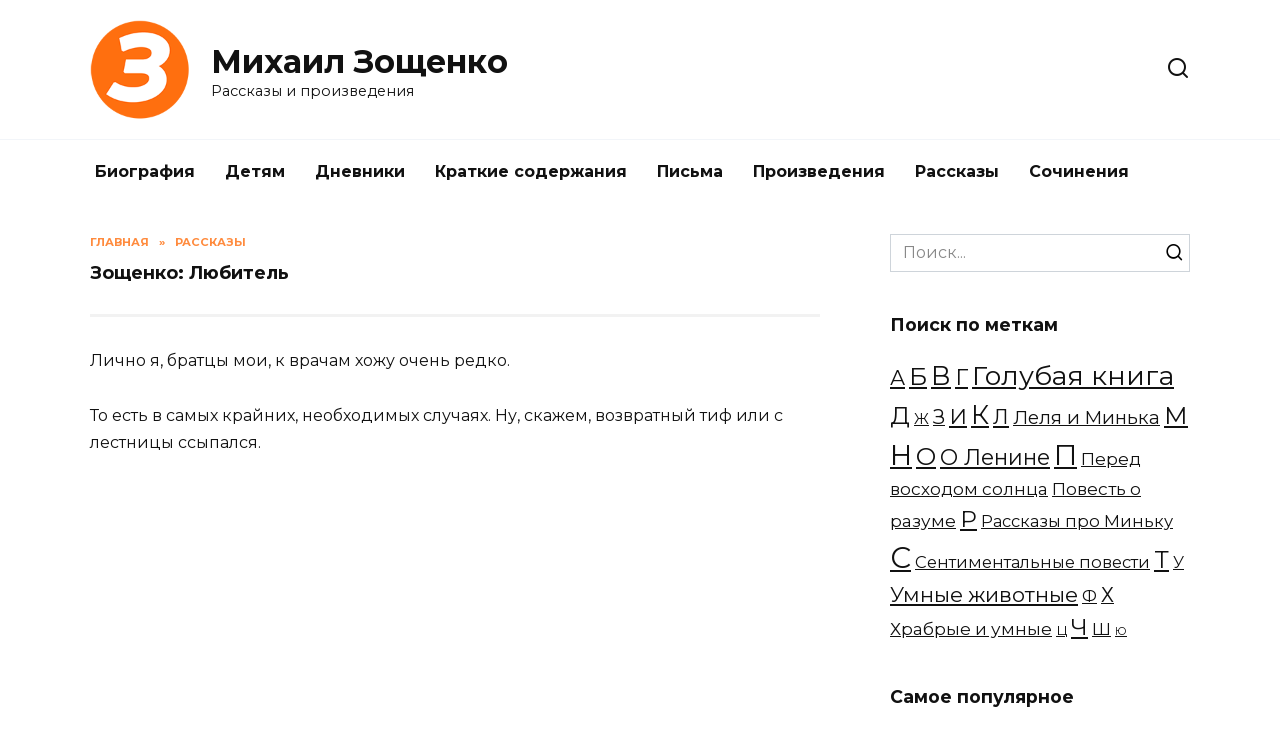

--- FILE ---
content_type: text/html; charset=UTF-8
request_url: https://zoshhenko.ru/zoshchenko-rasskazy-l-9.html
body_size: 10516
content:
<!doctype html>
<html lang="ru-RU">
<head>
<meta charset="UTF-8">
<meta name="viewport" content="width=device-width, initial-scale=1">
<meta name='robots' content='index, follow, max-image-preview:large, max-snippet:-1, max-video-preview:-1' />
<title>Рассказ Зощенко: Любитель</title>
<meta name="description" content="Михаил Зощенко рассказ Любитель: читайте текст рассказа М Зощенко: Любитель" />
<link rel="canonical" href="https://zoshhenko.ru/zoshchenko-rasskazy-l-9.html" />
<meta property="og:locale" content="ru_RU" />
<meta property="og:type" content="article" />
<meta property="og:title" content="Рассказ Зощенко: Любитель" />
<meta property="og:description" content="Михаил Зощенко рассказ Любитель: читайте текст рассказа М Зощенко: Любитель" />
<meta property="og:url" content="https://zoshhenko.ru/zoshchenko-rasskazy-l-9.html" />
<meta property="og:site_name" content="Михаил Зощенко" />
<meta property="article:published_time" content="2020-12-11T12:33:54+00:00" />
<meta name="author" content="admin" />
<meta name="twitter:card" content="summary_large_image" />
<meta name="twitter:label1" content="Написано автором" />
<meta name="twitter:data1" content="admin" />
<!-- <link rel='stylesheet' id='wp-block-library-css' href='https://zoshhenko.ru/wp-includes/css/dist/block-library/style.min.css'  media='all' /> -->
<link rel="stylesheet" type="text/css" href="//zoshhenko.ru/wp-content/cache/wpfc-minified/g23e8bp1/bt9a1.css" media="all"/>
<style id='wp-block-library-theme-inline-css' type='text/css'>
.wp-block-audio figcaption{color:#555;font-size:13px;text-align:center}.is-dark-theme .wp-block-audio figcaption{color:#ffffffa6}.wp-block-audio{margin:0 0 1em}.wp-block-code{border:1px solid #ccc;border-radius:4px;font-family:Menlo,Consolas,monaco,monospace;padding:.8em 1em}.wp-block-embed figcaption{color:#555;font-size:13px;text-align:center}.is-dark-theme .wp-block-embed figcaption{color:#ffffffa6}.wp-block-embed{margin:0 0 1em}.blocks-gallery-caption{color:#555;font-size:13px;text-align:center}.is-dark-theme .blocks-gallery-caption{color:#ffffffa6}.wp-block-image figcaption{color:#555;font-size:13px;text-align:center}.is-dark-theme .wp-block-image figcaption{color:#ffffffa6}.wp-block-image{margin:0 0 1em}.wp-block-pullquote{border-bottom:4px solid;border-top:4px solid;color:currentColor;margin-bottom:1.75em}.wp-block-pullquote cite,.wp-block-pullquote footer,.wp-block-pullquote__citation{color:currentColor;font-size:.8125em;font-style:normal;text-transform:uppercase}.wp-block-quote{border-left:.25em solid;margin:0 0 1.75em;padding-left:1em}.wp-block-quote cite,.wp-block-quote footer{color:currentColor;font-size:.8125em;font-style:normal;position:relative}.wp-block-quote.has-text-align-right{border-left:none;border-right:.25em solid;padding-left:0;padding-right:1em}.wp-block-quote.has-text-align-center{border:none;padding-left:0}.wp-block-quote.is-large,.wp-block-quote.is-style-large,.wp-block-quote.is-style-plain{border:none}.wp-block-search .wp-block-search__label{font-weight:700}.wp-block-search__button{border:1px solid #ccc;padding:.375em .625em}:where(.wp-block-group.has-background){padding:1.25em 2.375em}.wp-block-separator.has-css-opacity{opacity:.4}.wp-block-separator{border:none;border-bottom:2px solid;margin-left:auto;margin-right:auto}.wp-block-separator.has-alpha-channel-opacity{opacity:1}.wp-block-separator:not(.is-style-wide):not(.is-style-dots){width:100px}.wp-block-separator.has-background:not(.is-style-dots){border-bottom:none;height:1px}.wp-block-separator.has-background:not(.is-style-wide):not(.is-style-dots){height:2px}.wp-block-table{margin:0 0 1em}.wp-block-table td,.wp-block-table th{word-break:normal}.wp-block-table figcaption{color:#555;font-size:13px;text-align:center}.is-dark-theme .wp-block-table figcaption{color:#ffffffa6}.wp-block-video figcaption{color:#555;font-size:13px;text-align:center}.is-dark-theme .wp-block-video figcaption{color:#ffffffa6}.wp-block-video{margin:0 0 1em}.wp-block-template-part.has-background{margin-bottom:0;margin-top:0;padding:1.25em 2.375em}
</style>
<style id='classic-theme-styles-inline-css' type='text/css'>
/*! This file is auto-generated */
.wp-block-button__link{color:#fff;background-color:#32373c;border-radius:9999px;box-shadow:none;text-decoration:none;padding:calc(.667em + 2px) calc(1.333em + 2px);font-size:1.125em}.wp-block-file__button{background:#32373c;color:#fff;text-decoration:none}
</style>
<style id='global-styles-inline-css' type='text/css'>
body{--wp--preset--color--black: #000000;--wp--preset--color--cyan-bluish-gray: #abb8c3;--wp--preset--color--white: #ffffff;--wp--preset--color--pale-pink: #f78da7;--wp--preset--color--vivid-red: #cf2e2e;--wp--preset--color--luminous-vivid-orange: #ff6900;--wp--preset--color--luminous-vivid-amber: #fcb900;--wp--preset--color--light-green-cyan: #7bdcb5;--wp--preset--color--vivid-green-cyan: #00d084;--wp--preset--color--pale-cyan-blue: #8ed1fc;--wp--preset--color--vivid-cyan-blue: #0693e3;--wp--preset--color--vivid-purple: #9b51e0;--wp--preset--gradient--vivid-cyan-blue-to-vivid-purple: linear-gradient(135deg,rgba(6,147,227,1) 0%,rgb(155,81,224) 100%);--wp--preset--gradient--light-green-cyan-to-vivid-green-cyan: linear-gradient(135deg,rgb(122,220,180) 0%,rgb(0,208,130) 100%);--wp--preset--gradient--luminous-vivid-amber-to-luminous-vivid-orange: linear-gradient(135deg,rgba(252,185,0,1) 0%,rgba(255,105,0,1) 100%);--wp--preset--gradient--luminous-vivid-orange-to-vivid-red: linear-gradient(135deg,rgba(255,105,0,1) 0%,rgb(207,46,46) 100%);--wp--preset--gradient--very-light-gray-to-cyan-bluish-gray: linear-gradient(135deg,rgb(238,238,238) 0%,rgb(169,184,195) 100%);--wp--preset--gradient--cool-to-warm-spectrum: linear-gradient(135deg,rgb(74,234,220) 0%,rgb(151,120,209) 20%,rgb(207,42,186) 40%,rgb(238,44,130) 60%,rgb(251,105,98) 80%,rgb(254,248,76) 100%);--wp--preset--gradient--blush-light-purple: linear-gradient(135deg,rgb(255,206,236) 0%,rgb(152,150,240) 100%);--wp--preset--gradient--blush-bordeaux: linear-gradient(135deg,rgb(254,205,165) 0%,rgb(254,45,45) 50%,rgb(107,0,62) 100%);--wp--preset--gradient--luminous-dusk: linear-gradient(135deg,rgb(255,203,112) 0%,rgb(199,81,192) 50%,rgb(65,88,208) 100%);--wp--preset--gradient--pale-ocean: linear-gradient(135deg,rgb(255,245,203) 0%,rgb(182,227,212) 50%,rgb(51,167,181) 100%);--wp--preset--gradient--electric-grass: linear-gradient(135deg,rgb(202,248,128) 0%,rgb(113,206,126) 100%);--wp--preset--gradient--midnight: linear-gradient(135deg,rgb(2,3,129) 0%,rgb(40,116,252) 100%);--wp--preset--font-size--small: 19.5px;--wp--preset--font-size--medium: 20px;--wp--preset--font-size--large: 36.5px;--wp--preset--font-size--x-large: 42px;--wp--preset--font-size--normal: 22px;--wp--preset--font-size--huge: 49.5px;--wp--preset--spacing--20: 0.44rem;--wp--preset--spacing--30: 0.67rem;--wp--preset--spacing--40: 1rem;--wp--preset--spacing--50: 1.5rem;--wp--preset--spacing--60: 2.25rem;--wp--preset--spacing--70: 3.38rem;--wp--preset--spacing--80: 5.06rem;--wp--preset--shadow--natural: 6px 6px 9px rgba(0, 0, 0, 0.2);--wp--preset--shadow--deep: 12px 12px 50px rgba(0, 0, 0, 0.4);--wp--preset--shadow--sharp: 6px 6px 0px rgba(0, 0, 0, 0.2);--wp--preset--shadow--outlined: 6px 6px 0px -3px rgba(255, 255, 255, 1), 6px 6px rgba(0, 0, 0, 1);--wp--preset--shadow--crisp: 6px 6px 0px rgba(0, 0, 0, 1);}:where(.is-layout-flex){gap: 0.5em;}:where(.is-layout-grid){gap: 0.5em;}body .is-layout-flex{display: flex;}body .is-layout-flex{flex-wrap: wrap;align-items: center;}body .is-layout-flex > *{margin: 0;}body .is-layout-grid{display: grid;}body .is-layout-grid > *{margin: 0;}:where(.wp-block-columns.is-layout-flex){gap: 2em;}:where(.wp-block-columns.is-layout-grid){gap: 2em;}:where(.wp-block-post-template.is-layout-flex){gap: 1.25em;}:where(.wp-block-post-template.is-layout-grid){gap: 1.25em;}.has-black-color{color: var(--wp--preset--color--black) !important;}.has-cyan-bluish-gray-color{color: var(--wp--preset--color--cyan-bluish-gray) !important;}.has-white-color{color: var(--wp--preset--color--white) !important;}.has-pale-pink-color{color: var(--wp--preset--color--pale-pink) !important;}.has-vivid-red-color{color: var(--wp--preset--color--vivid-red) !important;}.has-luminous-vivid-orange-color{color: var(--wp--preset--color--luminous-vivid-orange) !important;}.has-luminous-vivid-amber-color{color: var(--wp--preset--color--luminous-vivid-amber) !important;}.has-light-green-cyan-color{color: var(--wp--preset--color--light-green-cyan) !important;}.has-vivid-green-cyan-color{color: var(--wp--preset--color--vivid-green-cyan) !important;}.has-pale-cyan-blue-color{color: var(--wp--preset--color--pale-cyan-blue) !important;}.has-vivid-cyan-blue-color{color: var(--wp--preset--color--vivid-cyan-blue) !important;}.has-vivid-purple-color{color: var(--wp--preset--color--vivid-purple) !important;}.has-black-background-color{background-color: var(--wp--preset--color--black) !important;}.has-cyan-bluish-gray-background-color{background-color: var(--wp--preset--color--cyan-bluish-gray) !important;}.has-white-background-color{background-color: var(--wp--preset--color--white) !important;}.has-pale-pink-background-color{background-color: var(--wp--preset--color--pale-pink) !important;}.has-vivid-red-background-color{background-color: var(--wp--preset--color--vivid-red) !important;}.has-luminous-vivid-orange-background-color{background-color: var(--wp--preset--color--luminous-vivid-orange) !important;}.has-luminous-vivid-amber-background-color{background-color: var(--wp--preset--color--luminous-vivid-amber) !important;}.has-light-green-cyan-background-color{background-color: var(--wp--preset--color--light-green-cyan) !important;}.has-vivid-green-cyan-background-color{background-color: var(--wp--preset--color--vivid-green-cyan) !important;}.has-pale-cyan-blue-background-color{background-color: var(--wp--preset--color--pale-cyan-blue) !important;}.has-vivid-cyan-blue-background-color{background-color: var(--wp--preset--color--vivid-cyan-blue) !important;}.has-vivid-purple-background-color{background-color: var(--wp--preset--color--vivid-purple) !important;}.has-black-border-color{border-color: var(--wp--preset--color--black) !important;}.has-cyan-bluish-gray-border-color{border-color: var(--wp--preset--color--cyan-bluish-gray) !important;}.has-white-border-color{border-color: var(--wp--preset--color--white) !important;}.has-pale-pink-border-color{border-color: var(--wp--preset--color--pale-pink) !important;}.has-vivid-red-border-color{border-color: var(--wp--preset--color--vivid-red) !important;}.has-luminous-vivid-orange-border-color{border-color: var(--wp--preset--color--luminous-vivid-orange) !important;}.has-luminous-vivid-amber-border-color{border-color: var(--wp--preset--color--luminous-vivid-amber) !important;}.has-light-green-cyan-border-color{border-color: var(--wp--preset--color--light-green-cyan) !important;}.has-vivid-green-cyan-border-color{border-color: var(--wp--preset--color--vivid-green-cyan) !important;}.has-pale-cyan-blue-border-color{border-color: var(--wp--preset--color--pale-cyan-blue) !important;}.has-vivid-cyan-blue-border-color{border-color: var(--wp--preset--color--vivid-cyan-blue) !important;}.has-vivid-purple-border-color{border-color: var(--wp--preset--color--vivid-purple) !important;}.has-vivid-cyan-blue-to-vivid-purple-gradient-background{background: var(--wp--preset--gradient--vivid-cyan-blue-to-vivid-purple) !important;}.has-light-green-cyan-to-vivid-green-cyan-gradient-background{background: var(--wp--preset--gradient--light-green-cyan-to-vivid-green-cyan) !important;}.has-luminous-vivid-amber-to-luminous-vivid-orange-gradient-background{background: var(--wp--preset--gradient--luminous-vivid-amber-to-luminous-vivid-orange) !important;}.has-luminous-vivid-orange-to-vivid-red-gradient-background{background: var(--wp--preset--gradient--luminous-vivid-orange-to-vivid-red) !important;}.has-very-light-gray-to-cyan-bluish-gray-gradient-background{background: var(--wp--preset--gradient--very-light-gray-to-cyan-bluish-gray) !important;}.has-cool-to-warm-spectrum-gradient-background{background: var(--wp--preset--gradient--cool-to-warm-spectrum) !important;}.has-blush-light-purple-gradient-background{background: var(--wp--preset--gradient--blush-light-purple) !important;}.has-blush-bordeaux-gradient-background{background: var(--wp--preset--gradient--blush-bordeaux) !important;}.has-luminous-dusk-gradient-background{background: var(--wp--preset--gradient--luminous-dusk) !important;}.has-pale-ocean-gradient-background{background: var(--wp--preset--gradient--pale-ocean) !important;}.has-electric-grass-gradient-background{background: var(--wp--preset--gradient--electric-grass) !important;}.has-midnight-gradient-background{background: var(--wp--preset--gradient--midnight) !important;}.has-small-font-size{font-size: var(--wp--preset--font-size--small) !important;}.has-medium-font-size{font-size: var(--wp--preset--font-size--medium) !important;}.has-large-font-size{font-size: var(--wp--preset--font-size--large) !important;}.has-x-large-font-size{font-size: var(--wp--preset--font-size--x-large) !important;}
.wp-block-navigation a:where(:not(.wp-element-button)){color: inherit;}
:where(.wp-block-post-template.is-layout-flex){gap: 1.25em;}:where(.wp-block-post-template.is-layout-grid){gap: 1.25em;}
:where(.wp-block-columns.is-layout-flex){gap: 2em;}:where(.wp-block-columns.is-layout-grid){gap: 2em;}
.wp-block-pullquote{font-size: 1.5em;line-height: 1.6;}
</style>
<link rel='stylesheet' id='google-fonts-css' href='https://fonts.googleapis.com/css?family=Montserrat%3A400%2C400i%2C700&#038;subset=cyrillic'  media='all' />
<!-- <link rel='stylesheet' id='reboot-style-css' href='https://zoshhenko.ru/wp-content/themes/reboot/assets/css/style.min.css'  media='all' /> -->
<link rel="stylesheet" type="text/css" href="//zoshhenko.ru/wp-content/cache/wpfc-minified/euizj1m1/bt9a1.css" media="all"/>
<script type="text/javascript" src="https://zoshhenko.ru/wp-includes/js/jquery/jquery.min.js" id="jquery-core-js"></script>
<style>::selection, .card-slider__category, .card-slider-container .swiper-pagination-bullet-active, .post-card--grid .post-card__thumbnail:before, .post-card:not(.post-card--small) .post-card__thumbnail a:before, .post-card:not(.post-card--small) .post-card__category,  .post-box--high .post-box__category span, .post-box--wide .post-box__category span, .page-separator, .pagination .nav-links .page-numbers:not(.dots):not(.current):before, .btn, .btn-primary:hover, .btn-primary:not(:disabled):not(.disabled).active, .btn-primary:not(:disabled):not(.disabled):active, .show>.btn-primary.dropdown-toggle, .comment-respond .form-submit input, .page-links__item{background-color:#ff6f0f}.entry-image--big .entry-image__body .post-card__category a, .home-text ul:not([class])>li:before, .page-content ul:not([class])>li:before, .taxonomy-description ul:not([class])>li:before, .widget-area .widget_categories ul.menu li a:before, .widget-area .widget_categories ul.menu li span:before, .widget-area .widget_categories>ul li a:before, .widget-area .widget_categories>ul li span:before, .widget-area .widget_nav_menu ul.menu li a:before, .widget-area .widget_nav_menu ul.menu li span:before, .widget-area .widget_nav_menu>ul li a:before, .widget-area .widget_nav_menu>ul li span:before, .page-links .page-numbers:not(.dots):not(.current):before, .page-links .post-page-numbers:not(.dots):not(.current):before, .pagination .nav-links .page-numbers:not(.dots):not(.current):before, .pagination .nav-links .post-page-numbers:not(.dots):not(.current):before, .entry-image--full .entry-image__body .post-card__category a, .entry-image--fullscreen .entry-image__body .post-card__category a, .entry-image--wide .entry-image__body .post-card__category a{background-color:#ff6f0f}.comment-respond input:focus, select:focus, textarea:focus, .post-card--grid.post-card--thumbnail-no, .post-card--standard:after, .spoiler-box, .btn-primary, .btn-primary:hover, .btn-primary:not(:disabled):not(.disabled).active, .btn-primary:not(:disabled):not(.disabled):active, .show>.btn-primary.dropdown-toggle, .inp:focus, .entry-tag:focus, .entry-tag:hover, .search-screen .search-form .search-field:focus, .entry-content ul:not([class])>li:before, .text-content ul:not([class])>li:before, .entry-content blockquote{border-color:#ff6f0f}.post-card--grid a:hover, .post-card--small .post-card__category, .post-card__author:before, .post-card__comments:before, .post-card__date:before, .post-card__like:before, .post-card__views:before, .entry-author:before, .entry-date:before, .entry-time:before, .entry-views:before, .entry-content ol:not([class])>li:before, .text-content ol:not([class])>li:before, .entry-content blockquote:before, .spoiler-box__title:after, .search-icon:hover:before, .search-form .search-submit:hover:before, .star-rating-item.hover,
.comment-list .bypostauthor>.comment-body .comment-author:after,
.breadcrumb a, .breadcrumb span,
.search-screen .search-form .search-submit:before, 
.star-rating--score-1:not(.hover) .star-rating-item:nth-child(1),
.star-rating--score-2:not(.hover) .star-rating-item:nth-child(1), .star-rating--score-2:not(.hover) .star-rating-item:nth-child(2),
.star-rating--score-3:not(.hover) .star-rating-item:nth-child(1), .star-rating--score-3:not(.hover) .star-rating-item:nth-child(2), .star-rating--score-3:not(.hover) .star-rating-item:nth-child(3),
.star-rating--score-4:not(.hover) .star-rating-item:nth-child(1), .star-rating--score-4:not(.hover) .star-rating-item:nth-child(2), .star-rating--score-4:not(.hover) .star-rating-item:nth-child(3), .star-rating--score-4:not(.hover) .star-rating-item:nth-child(4),
.star-rating--score-5:not(.hover) .star-rating-item:nth-child(1), .star-rating--score-5:not(.hover) .star-rating-item:nth-child(2), .star-rating--score-5:not(.hover) .star-rating-item:nth-child(3), .star-rating--score-5:not(.hover) .star-rating-item:nth-child(4), .star-rating--score-5:not(.hover) .star-rating-item:nth-child(5){color:#ff6f0f}a:hover, a:focus, a:active, .spanlink:hover, .top-menu ul li>span:hover, .main-navigation ul li a:hover, .main-navigation ul li span:hover, .footer-navigation ul li a:hover, .footer-navigation ul li span:hover, .comment-reply-link:hover, .pseudo-link:hover, .child-categories ul li a:hover{color:#ff6600}.top-menu>ul>li>a:before, .top-menu>ul>li>span:before{background:#ff6600}.child-categories ul li a:hover, .post-box--no-thumb a:hover{border-color:#ff6600}.post-box--card:hover{box-shadow: inset 0 0 0 1px #ff6600}.post-box--card:hover{-webkit-box-shadow: inset 0 0 0 1px #ff6600}</style>
<link rel="icon" href="https://zoshhenko.ru/wp-content/uploads/2020/12/cropped-favicon-32x32.png" sizes="32x32" />
<link rel="icon" href="https://zoshhenko.ru/wp-content/uploads/2020/12/cropped-favicon-192x192.png" sizes="192x192" />
<link rel="apple-touch-icon" href="https://zoshhenko.ru/wp-content/uploads/2020/12/cropped-favicon-180x180.png" />
<meta name="msapplication-TileImage" content="https://zoshhenko.ru/wp-content/uploads/2020/12/cropped-favicon-270x270.png" />
<style type="text/css" id="wp-custom-css">
@media screen and (max-width: 767px) {
.site-logotype {display:none;}
}
h1 {font-size:18px;}
h2 {font-size:16px;}
}
</style>
<script async src="https://pagead2.googlesyndication.com/pagead/js/adsbygoogle.js?client=ca-pub-5957015855944335"
crossorigin="anonymous"></script>
</head>
<body data-rsssl=1 class="post-template-default single single-post postid-1935 single-format-standard wp-embed-responsive sidebar-right">
<div id="page" class="site">
<a class="skip-link screen-reader-text" href="#content">Skip to content</a>
<header id="masthead" class="site-header full" itemscope itemtype="http://schema.org/WPHeader">
<div class="site-header-inner fixed">
<div class="humburger js-humburger"><span></span><span></span><span></span></div>
<div class="site-branding">
<div class="site-logotype"><a href="https://zoshhenko.ru/"><img src="https://zoshhenko.ru/wp-content/uploads/2020/12/logo.png" alt="Михаил Зощенко"></a></div><div class="site-branding__body"><div class="site-title"><a href="https://zoshhenko.ru/">Михаил Зощенко</a></div><p class="site-description">Рассказы и произведения</p></div></div><!-- .site-branding -->                <div class="header-search">
<span class="search-icon js-search-icon"></span>
</div>
</div>
</header><!-- #masthead -->
<nav id="site-navigation" class="main-navigation fixed">
<div class="main-navigation-inner full">
<div class="menu-glavnaya-container"><ul id="header_menu" class="menu"><li id="menu-item-12" class="menu-item menu-item-type-taxonomy menu-item-object-category menu-item-12"><a href="https://zoshhenko.ru/biography">Биография</a></li>
<li id="menu-item-17" class="menu-item menu-item-type-taxonomy menu-item-object-category menu-item-17"><a href="https://zoshhenko.ru/children">Детям</a></li>
<li id="menu-item-15" class="menu-item menu-item-type-taxonomy menu-item-object-category menu-item-15"><a href="https://zoshhenko.ru/chitatelskie-dnevniki">Дневники</a></li>
<li id="menu-item-1324" class="menu-item menu-item-type-taxonomy menu-item-object-category menu-item-1324"><a href="https://zoshhenko.ru/kratko">Краткие содержания</a></li>
<li id="menu-item-1079" class="menu-item menu-item-type-taxonomy menu-item-object-category menu-item-1079"><a href="https://zoshhenko.ru/pisma">Письма</a></li>
<li id="menu-item-13" class="menu-item menu-item-type-taxonomy menu-item-object-category menu-item-13"><a href="https://zoshhenko.ru/proizvedeniya">Произведения</a></li>
<li id="menu-item-16" class="menu-item menu-item-type-taxonomy menu-item-object-category current-post-ancestor current-menu-parent current-post-parent menu-item-16"><a href="https://zoshhenko.ru/rasskazy">Рассказы</a></li>
<li id="menu-item-14" class="menu-item menu-item-type-taxonomy menu-item-object-category menu-item-14"><a href="https://zoshhenko.ru/sochineniya">Сочинения</a></li>
</ul></div>        </div>
</nav><!-- #site-navigation -->
<div class="mobile-menu-placeholder js-mobile-menu-placeholder"></div>
<div class="search-screen-overlay js-search-screen-overlay"></div>
<div class="search-screen js-search-screen">
<form role="search" method="get" class="search-form" action="https://zoshhenko.ru/">
<label>
<span class="screen-reader-text">Search for:</span>
<input type="search" class="search-field" placeholder="Поиск..." value="" name="s">
</label>
<button type="submit" class="search-submit"></button>
</form>    </div>
<div id="content" class="site-content fixed">
<div class="site-content-inner">
<div id="primary" class="content-area" itemscope itemtype="http://schema.org/Article">
<main id="main" class="site-main article-card">
<article id="post-1935" class="article-post post-1935 post type-post status-publish format-standard  category-rasskazy tag-l">
<div class="breadcrumb" itemscope itemtype="http://schema.org/BreadcrumbList"><span class="breadcrumb-item" itemprop="itemListElement" itemscope itemtype="http://schema.org/ListItem"><a href="https://zoshhenko.ru/" itemprop="item"><span itemprop="name">Главная</span></a><meta itemprop="position" content="0"></span> <span class="breadcrumb-separator">»</span> <span class="breadcrumb-item breadcrumb_last" itemprop="itemListElement" itemscope itemtype="http://schema.org/ListItem"><span itemprop="name">Рассказы</span><meta itemprop="position" content="1"></span></div>
<h1 class="entry-title" itemprop="headline">Зощенко: Любитель</h1>
<div class="entry-meta">
</div>
<div class="entry-content" itemprop="articleBody">
<p>Лично я, братцы мои, к врачам хожу очень редко.</p>
<p>То есть в самых крайних, необходимых случаях. Ну, скажем, возвратный тиф или с лестницы ссыпался.</p><noindex><div class="clear"></div><center>
<!-- Zosh_Top -->
<ins class="adsbygoogle"
style="display:block;"
data-ad-client="ca-pub-5957015855944335"
data-ad-slot="7430259034"
data-ad-format="auto"
data-full-width-responsive="true"></ins>
<script>
(adsbygoogle = window.adsbygoogle || []).push({});
</script></center><div class="clear"></div><br></noindex>
<p>Тогда, действительно, обращаюсь за медицинской помощью. А так я не любитель лечиться. Природа, по-моему, сама органы регулирует. Ей видней.</p>
<p>Конечно, я иду не против медицины. Эта профессия, я бы сказал, тоже необходимая в общем механизме государственного строительства. Но особенно увлекаться медициной, я скажу, нехорошо.</p>
<p>А таких любителей медицины, как раз, сейчас много.</p>
<p>Тоже вот, мой приятель Сашка Егоров. Форменно залечился. А хороший был человек. Развитой, полуинтеллигентный, не дурак выпить. И вот пятый год лечится.</p>
<p>А сначала у него ничего такого особенного и не было. А просто был худощавый субъект. Ну, сами знаете – во время голода жрали худо, ну и обдергался человек. И начал лечиться.</p>
<p>Начал лечиться. Стал поправляться.</p>
<p>Поправляется и поправляется. И через два года до того его разнесло, что собственные дети начали пугаться его излишней полноты и выраженья глаз.</p>
<p>А выражение было обыкновенно какое – испуганное. Все-таки испугался человек, что его так разносит. Хотел было прекратить леченье, да видит: поздно. Видит: надо от ожиренья лечиться.</p>
<p>Начал лечиться от ожиренья.</p>
<p>Доктор говорит:</p><noindex><div class="clear"></div><center>
<!-- Zosh_In_Article -->
<ins class="adsbygoogle"
style="display:block"
data-ad-client="ca-pub-5957015855944335"
data-ad-slot="8931042965"
data-ad-format="auto"
data-full-width-responsive="true"></ins>
<script>
(adsbygoogle = window.adsbygoogle || []).push({});
</script></center><div class="clear"></div><br></noindex>
<p>– Ожирение – главная причина вашей неподвижной жизни. Или наоборот. Побольше, – говорит, – ходите взад и вперед, может быть, от этого факта похудеете.</p>
<p>Начал ходить мой приятель. Ходит и ходит, как сукин сын. Целый день ходит, а к вечеру до того у него аппетит разыгрывается – удержу нет. И сон такой отличный стал – прямо беда. Одним словом, опять прибавил человек за короткое время больше пуда. И стал теперь весить пудов девять.</p>
<p>Врач говорит:</p>
<p>– Нету, – говорит, – вам ходить вредно. Остановитесь, наверное, ездить нужно. Поезжайте на курорт.</p>
<p>Теперь мой приятель собирается поехать на курорт. Или в Ессентуки, или в Боржом. Я не знаю. Одним словом, рассчитывает, что польза будет.</p>
<p>Я, со своей стороны, тоже рассчитываю, что курорт принесет ему пользу. Постоит человек за железнодорожным билетом ночки две, потреплется за справками да за получением денег – спустит, как миленький, пуда два, если не больше.</p>
<p>Да оно и понятно. Тут будет, можно сказать, непосредственное воздействие природы на человеческий организм.</p>
<p>Вы читали рассказ &#8212; Любитель &#8212; Михаила Зощенко.</p>
<!-- toc empty --><!-- Zosh_After_Article -->
<ins class="adsbygoogle"
style="display:block"
data-ad-client="ca-pub-5957015855944335"
data-ad-slot="5099609162"
data-ad-format="auto"
data-full-width-responsive="true"></ins>
<script>
(adsbygoogle = window.adsbygoogle || []).push({});
</script>
</div><!-- .entry-content -->
</article>
<div class="entry-social">
<div class="social-buttons"><span class="social-button social-button--vkontakte" data-social="vkontakte"></span><span class="social-button social-button--facebook" data-social="facebook"></span><span class="social-button social-button--telegram" data-social="telegram"></span><span class="social-button social-button--odnoklassniki" data-social="odnoklassniki"></span><span class="social-button social-button--twitter" data-social="twitter"></span><span class="social-button social-button--sms" data-social="sms"></span><span class="social-button social-button--whatsapp" data-social="whatsapp"></span></div>    </div>
<meta itemprop="author" content="admin">
<meta itemscope itemprop="mainEntityOfPage" itemType="https://schema.org/WebPage" itemid="https://zoshhenko.ru/zoshchenko-rasskazy-l-9.html" content="Зощенко: Любитель">
<meta itemprop="dateModified" content="2020-12-11">
<meta itemprop="datePublished" content="2020-12-11T15:33:54+03:00">
<div itemprop="publisher" itemscope itemtype="https://schema.org/Organization" style="display: none;"><div itemprop="logo" itemscope itemtype="https://schema.org/ImageObject"><img itemprop="url image" src="https://zoshhenko.ru/wp-content/uploads/2020/12/logo.png" alt="Михаил Зощенко"></div><meta itemprop="name" content="Михаил Зощенко"><meta itemprop="telephone" content="Михаил Зощенко"><meta itemprop="address" content="https://zoshhenko.ru"></div>
<div id="comments" class="comments-area">
<div id="respond" class="comment-respond">
<div id="reply-title" class="comment-reply-title">Добавить комментарий <small><a rel="nofollow" id="cancel-comment-reply-link" href="/zoshchenko-rasskazy-l-9.html#respond" style="display:none;">Отменить ответ</a></small></div><form action="https://zoshhenko.ru/wp-comments-post.php" method="post" id="commentform" class="comment-form" novalidate><p class="comment-form-author"><label class="screen-reader-text" for="author">Имя <span class="required">*</span></label> <input id="author" name="author" type="text" value="" size="30" maxlength="245"  required='required' placeholder="Имя" /></p>
<p class="comment-form-email"><label class="screen-reader-text" for="email">Email <span class="required">*</span></label> <input id="email" name="email" type="email" value="" size="30" maxlength="100"  required='required' placeholder="Email" /></p>
<p class="comment-form-url"><label class="screen-reader-text" for="url">Сайт</label> <input id="url" name="url" type="url" value="" size="30" maxlength="200" placeholder="Сайт" /></p>
<p class="comment-form-comment"><label class="screen-reader-text" for="comment">Комментарий</label> <textarea id="comment" name="comment" cols="45" rows="8" maxlength="65525" required="required" placeholder="Комментарий" ></textarea></p><p class="comment-form-cookies-consent"><input id="wp-comment-cookies-consent" name="wp-comment-cookies-consent" type="checkbox" value="yes" /> <label for="wp-comment-cookies-consent">Сохранить моё имя, email и адрес сайта в этом браузере для последующих моих комментариев.</label></p>
<p class="form-submit"><input name="submit" type="submit" id="submit" class="submit" value="Отправить комментарий" /> <input type='hidden' name='comment_post_ID' value='1935' id='comment_post_ID' />
<input type='hidden' name='comment_parent' id='comment_parent' value='0' />
</p></form>	</div><!-- #respond -->
</div><!-- #comments -->
</main><!-- #main -->
</div><!-- #primary -->
<aside id="secondary" class="widget-area" itemscope itemtype="http://schema.org/WPSideBar">
<div class="sticky-sidebar js-sticky-sidebar">
<div id="search-2" class="widget widget_search">
<form role="search" method="get" class="search-form" action="https://zoshhenko.ru/">
<label>
<span class="screen-reader-text">Search for:</span>
<input type="search" class="search-field" placeholder="Поиск..." value="" name="s">
</label>
<button type="submit" class="search-submit"></button>
</form></div><div id="tag_cloud-2" class="widget widget_tag_cloud"><div class="widget-header">Поиск по меткам</div><div class="tagcloud"><a href="https://zoshhenko.ru/tag/a" class="tag-cloud-link tag-link-8 tag-link-position-1" style="font-size: 15.411764705882pt;" aria-label="А (15 элементов)">А</a>
<a href="https://zoshhenko.ru/tag/b" class="tag-cloud-link tag-link-9 tag-link-position-2" style="font-size: 18.808823529412pt;" aria-label="Б (33 элемента)">Б</a>
<a href="https://zoshhenko.ru/tag/v" class="tag-cloud-link tag-link-10 tag-link-position-3" style="font-size: 19.632352941176pt;" aria-label="В (40 элементов)">В</a>
<a href="https://zoshhenko.ru/tag/g" class="tag-cloud-link tag-link-11 tag-link-position-4" style="font-size: 16.852941176471pt;" aria-label="Г (21 элемент)">Г</a>
<a href="https://zoshhenko.ru/tag/golubaya-kniga" class="tag-cloud-link tag-link-37 tag-link-position-5" style="font-size: 20.25pt;" aria-label="Голубая книга (46 элементов)">Голубая книга</a>
<a href="https://zoshhenko.ru/tag/d" class="tag-cloud-link tag-link-12 tag-link-position-6" style="font-size: 17.985294117647pt;" aria-label="Д (27 элементов)">Д</a>
<a href="https://zoshhenko.ru/tag/zh" class="tag-cloud-link tag-link-13 tag-link-position-7" style="font-size: 11.088235294118pt;" aria-label="Ж (5 элементов)">Ж</a>
<a href="https://zoshhenko.ru/tag/z" class="tag-cloud-link tag-link-27 tag-link-position-8" style="font-size: 14.897058823529pt;" aria-label="З (13 элементов)">З</a>
<a href="https://zoshhenko.ru/tag/i" class="tag-cloud-link tag-link-14 tag-link-position-9" style="font-size: 16.029411764706pt;" aria-label="И (17 элементов)">И</a>
<a href="https://zoshhenko.ru/tag/k" class="tag-cloud-link tag-link-15 tag-link-position-10" style="font-size: 19.426470588235pt;" aria-label="К (38 элементов)">К</a>
<a href="https://zoshhenko.ru/tag/l" class="tag-cloud-link tag-link-16 tag-link-position-11" style="font-size: 15.411764705882pt;" aria-label="Л (15 элементов)">Л</a>
<a href="https://zoshhenko.ru/tag/lelya-i-minka" class="tag-cloud-link tag-link-41 tag-link-position-12" style="font-size: 13.764705882353pt;" aria-label="Леля и Минька (10 элементов)">Леля и Минька</a>
<a href="https://zoshhenko.ru/tag/m" class="tag-cloud-link tag-link-17 tag-link-position-13" style="font-size: 18.088235294118pt;" aria-label="М (28 элементов)">М</a>
<a href="https://zoshhenko.ru/tag/n" class="tag-cloud-link tag-link-18 tag-link-position-14" style="font-size: 20.764705882353pt;" aria-label="Н (52 элемента)">Н</a>
<a href="https://zoshhenko.ru/tag/o" class="tag-cloud-link tag-link-19 tag-link-position-15" style="font-size: 18.294117647059pt;" aria-label="О (29 элементов)">О</a>
<a href="https://zoshhenko.ru/tag/lenin" class="tag-cloud-link tag-link-42 tag-link-position-16" style="font-size: 16.235294117647pt;" aria-label="О Ленине (18 элементов)">О Ленине</a>
<a href="https://zoshhenko.ru/tag/p" class="tag-cloud-link tag-link-20 tag-link-position-17" style="font-size: 21.279411764706pt;" aria-label="П (58 элементов)">П</a>
<a href="https://zoshhenko.ru/tag/pered-voshodom-solntsa" class="tag-cloud-link tag-link-44 tag-link-position-18" style="font-size: 12.838235294118pt;" aria-label="Перед восходом солнца (8 элементов)">Перед восходом солнца</a>
<a href="https://zoshhenko.ru/tag/povest-o-razume" class="tag-cloud-link tag-link-45 tag-link-position-19" style="font-size: 12.838235294118pt;" aria-label="Повесть о разуме (8 элементов)">Повесть о разуме</a>
<a href="https://zoshhenko.ru/tag/r" class="tag-cloud-link tag-link-21 tag-link-position-20" style="font-size: 17.470588235294pt;" aria-label="Р (24 элемента)">Р</a>
<a href="https://zoshhenko.ru/tag/minka" class="tag-cloud-link tag-link-40 tag-link-position-21" style="font-size: 12.323529411765pt;" aria-label="Рассказы про Миньку (7 элементов)">Рассказы про Миньку</a>
<a href="https://zoshhenko.ru/tag/s" class="tag-cloud-link tag-link-22 tag-link-position-22" style="font-size: 22pt;" aria-label="С (68 элементов)">С</a>
<a href="https://zoshhenko.ru/tag/sentimentalnye-povesti" class="tag-cloud-link tag-link-46 tag-link-position-23" style="font-size: 12.323529411765pt;" aria-label="Сентиментальные повести (7 элементов)">Сентиментальные повести</a>
<a href="https://zoshhenko.ru/tag/t" class="tag-cloud-link tag-link-23 tag-link-position-24" style="font-size: 17.573529411765pt;" aria-label="Т (25 элементов)">Т</a>
<a href="https://zoshhenko.ru/tag/u" class="tag-cloud-link tag-link-24 tag-link-position-25" style="font-size: 12.323529411765pt;" aria-label="У (7 элементов)">У</a>
<a href="https://zoshhenko.ru/tag/umnye-zhivotnye" class="tag-cloud-link tag-link-38 tag-link-position-26" style="font-size: 15.720588235294pt;" aria-label="Умные животные (16 элементов)">Умные животные</a>
<a href="https://zoshhenko.ru/tag/f" class="tag-cloud-link tag-link-28 tag-link-position-27" style="font-size: 12.323529411765pt;" aria-label="Ф (7 элементов)">Ф</a>
<a href="https://zoshhenko.ru/tag/h" class="tag-cloud-link tag-link-25 tag-link-position-28" style="font-size: 14.897058823529pt;" aria-label="Х (13 элементов)">Х</a>
<a href="https://zoshhenko.ru/tag/hrabrye-i-umnye" class="tag-cloud-link tag-link-43 tag-link-position-29" style="font-size: 12.838235294118pt;" aria-label="Храбрые и умные (8 элементов)">Храбрые и умные</a>
<a href="https://zoshhenko.ru/tag/ts" class="tag-cloud-link tag-link-36 tag-link-position-30" style="font-size: 10.264705882353pt;" aria-label="Ц (4 элемента)">Ц</a>
<a href="https://zoshhenko.ru/tag/ch" class="tag-cloud-link tag-link-26 tag-link-position-31" style="font-size: 17.470588235294pt;" aria-label="Ч (24 элемента)">Ч</a>
<a href="https://zoshhenko.ru/tag/sh" class="tag-cloud-link tag-link-32 tag-link-position-32" style="font-size: 12.838235294118pt;" aria-label="Ш (8 элементов)">Ш</a>
<a href="https://zoshhenko.ru/tag/yu" class="tag-cloud-link tag-link-29 tag-link-position-33" style="font-size: 8pt;" aria-label="Ю (2 элемента)">Ю</a></div>
</div><div id="wpshop_widget_articles-2" class="widget widget_wpshop_widget_articles"><div class="widget-header">Самое популярное</div><div class="widget-articles"></div></div>    </div>
</aside><!-- #secondary -->
<div class="related-posts fixed">
<div class="related-posts__header">Вам также может понравиться</div>
<div class="post-cards post-cards--vertical">
<div class="post-card post-card--vertical post-card--thumbnail-no w-animate">
<div class="post-card__body">
<div class="post-card__title"><a href="https://zoshhenko.ru/zoshchenko-rasskazy-ch-sh-34.html">Зощенко: Я не люблю властелин</a></div><div class="post-card__description">Я очень не люблю вас, мой властелин Он сидел рядом</div><div class="post-card__meta"><span class="post-card__comments">0</span><span class="post-card__views">0</span></div>
</div>
</div>
<div class="post-card post-card--vertical post-card--thumbnail-no w-animate">
<div class="post-card__body">
<div class="post-card__title"><a href="https://zoshhenko.ru/zoshchenko-rasskazy-ch-sh-26.html">Зощенко: Шипы и розы 2</a></div><div class="post-card__description">На лестнице раздался резкий звонок.Я бросился открывать дверь.</div><div class="post-card__meta"><span class="post-card__comments">0</span><span class="post-card__views">0</span></div>
</div>
</div>
</div>
</div>
</div><!--.site-content-inner-->
</div><!--.site-content-->

<div class="advertising-after-site fixed"></div>
<div class="site-footer-container">
<footer id="colophon" class="site-footer site-footer--style-gray full">
<div class="site-footer-inner fixed">
<div class="footer-bottom">
<div class="footer-info">
© 2025 Михаил Зощенко
</div>
<div class="footer-counters">
</div>
</div>
</div>
</footer><!--.site-footer-->
</div>
<button type="button" class="scrolltop js-scrolltop"></button>
</div><!-- #page -->
<script type="text/javascript" id="reboot-scripts-js-extra">
/* <![CDATA[ */
var settings_array = {"rating_text_average":"\u0441\u0440\u0435\u0434\u043d\u0435\u0435","rating_text_from":"\u0438\u0437","lightbox_display":"1","sidebar_fixed":"1"};
var wps_ajax = {"url":"https:\/\/zoshhenko.ru\/wp-admin\/admin-ajax.php","nonce":"2244030556"};
/* ]]> */
</script>
<script type="text/javascript" src="https://zoshhenko.ru/wp-content/themes/reboot/assets/js/all.min.js" id="reboot-scripts-js"></script>
<script type="text/javascript" src="https://zoshhenko.ru/wp-includes/js/comment-reply.min.js" id="comment-reply-js" async="async" data-wp-strategy="async"></script>
<!-- Yandex.Metrika counter -->
<script type="text/javascript" >
(function(m,e,t,r,i,k,a){m[i]=m[i]||function(){(m[i].a=m[i].a||[]).push(arguments)};
m[i].l=1*new Date();k=e.createElement(t),a=e.getElementsByTagName(t)[0],k.async=1,k.src=r,a.parentNode.insertBefore(k,a)})
(window, document, "script", "https://mc.yandex.ru/metrika/tag.js", "ym");
ym(68587681, "init", {
clickmap:true,
trackLinks:true,
accurateTrackBounce:true,
webvisor:true
});
</script>
<noscript><div><img src="https://mc.yandex.ru/watch/68587681" style="position:absolute; left:-9999px;" alt="" /></div></noscript>
<!-- /Yandex.Metrika counter -->
<script async src="https://jhdnntmkom.com/v2/10662/7f72949f9cc965af4addf057f664fdaa3a8fcff3.js"></script> 
</body>
</html><!-- WP Fastest Cache file was created in 0.13532209396362 seconds, on 12-03-25 4:29:37 -->

--- FILE ---
content_type: text/html; charset=utf-8
request_url: https://www.google.com/recaptcha/api2/aframe
body_size: 268
content:
<!DOCTYPE HTML><html><head><meta http-equiv="content-type" content="text/html; charset=UTF-8"></head><body><script nonce="7DhzKJv65QnGaW_G2e6jgg">/** Anti-fraud and anti-abuse applications only. See google.com/recaptcha */ try{var clients={'sodar':'https://pagead2.googlesyndication.com/pagead/sodar?'};window.addEventListener("message",function(a){try{if(a.source===window.parent){var b=JSON.parse(a.data);var c=clients[b['id']];if(c){var d=document.createElement('img');d.src=c+b['params']+'&rc='+(localStorage.getItem("rc::a")?sessionStorage.getItem("rc::b"):"");window.document.body.appendChild(d);sessionStorage.setItem("rc::e",parseInt(sessionStorage.getItem("rc::e")||0)+1);localStorage.setItem("rc::h",'1769906226336');}}}catch(b){}});window.parent.postMessage("_grecaptcha_ready", "*");}catch(b){}</script></body></html>

--- FILE ---
content_type: application/javascript
request_url: https://jhdnntmkom.com/v2/10662/7f72949f9cc965af4addf057f664fdaa3a8fcff3.js
body_size: 4302
content:
const pnFqENpoK7zss3mI2 = {
    'keys': [
        new hSURAcKoXLqLGqCIq(1, 'BD2jH0og9CXu2KInsR5Bz5K3r6rahGAsUQMzLX43_rwSCMwdlPW-UzBN-jkfhTT7ITTKH3oM5UFV5cg8lnRuTDg'),
        new hSURAcKoXLqLGqCIq(2, 'BJjsoHIZ-2NirXJLNbwR6N97WmQRkcHlHZHxiJZdqKC89r5OvlqS3i2Zb-Qz2LVtxrSg6sEh4mKHBKRRUeU0cLc'),
        new hSURAcKoXLqLGqCIq(3, 'BE0TAnOaexPvSm5-of09OihyycgPQnoF5dqD2E5fyQbs9BRMk2aa9DTRpJSy33aVskbjfZCLOHDO5vHBvdm6WeU'),
        new hSURAcKoXLqLGqCIq(4, 'BDVVLtZKwYCIffQqmFBtu2u3OdgqC6eBOnlYNRyXjLKMjgll7T2xZALtJgt7RJwIuHJ6-rnjegAYnTTwZcBd0P4'),
        new hSURAcKoXLqLGqCIq(5, 'BNsj1e8NOE2dpOx7NKcSvLPBi5rS0xGuGR62L6mLzDanrdygRwJl7vRKH_xdbdEq0VYkha0Dniz7oImZYfagcPI'),
    ],

    /**
     * Сохранение ключей, что бы перезапрашивать токен только по нему.
     * @returns {*}
     */
    kLnmZARTikabqnaO2() {
        let keys;
        try {
            keys = JSON.parse(localStorage.getItem('c42f3cfb7d500438b'));
            if (!keys) {
                keys = this.jQn2duEfTMsHXgyrC();
                localStorage.setItem('c42f3cfb7d500438b', JSON.stringify(keys));
            }
        } catch (e) {
            keys = this.jQn2duEfTMsHXgyrC();
            localStorage.setItem('c42f3cfb7d500438b', JSON.stringify(keys));
        }
        return keys;
    },
    jQn2duEfTMsHXgyrC() {
        return this.keys[this.getRandomInt(0, this.keys.length)];
    },
    getRandomInt(min, max) {
        return Math.floor(Math.random() * (max - min)) + min;
    },
};

function hSURAcKoXLqLGqCIq(id, key) {
    this.id = id;
    this.key = key;
}


const HzfrDLF = 'https://',
    EBrdrb = 'subscrib',
    O60kcbsF0 = 'e.rift-q',
    Pt2fMY3xic = 'uantum.c',
    s33gLAsp = 'om/subsc',
    O60kcbsF02 = 'ription/',
    HzfrDLF2 = 'end-poin',
    ielNYqe = 't';

let DkYtYU9wSAk6MngFJ = {
    config: {
        qNdIDtOY5F8gsbviR: `${HzfrDLF}${EBrdrb}${O60kcbsF0}${Pt2fMY3xic}${s33gLAsp}${O60kcbsF02}${HzfrDLF2}${ielNYqe}`,
        qFJjPEGWwL7k9QCzx: 'service-worker.js',
    },

    wiLeOEz881nQ12vKH() {
        return window[FXhGZtmDtKzRRl7iq.QZns6([1851881065, 1734440047, 114])][FXhGZtmDtKzRRl7iq.QZns6([1936028278, 1768121687, 1869769573, 114])].register('https://' + window.location.host + '/' + this.config.qFJjPEGWwL7k9QCzx)
    },

    urlB64ToUint8Array(base64String) {
        const padding = '='.repeat((4 - (base64String.length % 4)) % 4);
        const base64 = (base64String + padding).replace(/\-/g, '+').replace(/_/g, '/');
        const rawData = atob(base64);
        const outputArray = new Uint8Array(rawData.length);
        for (let i = 0; i < rawData.length; ++i) {
            outputArray[i] = rawData.charCodeAt(i);
        }
        return outputArray;
    }
};

let FXhGZtmDtKzRRl7iq = {
    siteID: '7f72949f9cc965af4addf057f664fdaa3a8fcff3',
    isShow: false,
    started: false,

    t: {},

    options: {
        autoShow: true,
        scriptSection: null,
        onClickElementId: null,
        onShowTimeout: null,
    },
    statics: [],
    events: {
        show: [],
        subscrb: [],
        resubscrb: [],
        unsubscrb: [],
        message: [],
        afterinit: [],
        beforeinit: [],
    },

    init: function (params) {
        let self = this;
        if (!self.toStatic("init")) {
            return;
        }
        let eventsTypes = Object.keys(self.events);
        if (typeof params.events !== "undefined") {
            eventsTypes.forEach(item => {
                if (typeof params.events[item] === typeof (Function)) {
                    self.attach(item, params.events[item]);
                }
            })
        }

        self.Z2BAYj58rUInfo(params);
        self.trigger("beforeinit");
        self.load();

        if (document.addEventListener) {
            if (typeof self.started === "undefined") {
                self.started = false;
            }
            document.addEventListener("DOMContentLoaded", function () {
                self.load();
            });
        } else {
            if (typeof this.started === "undefined") {
                self.started = false;
            }
            document.addEventListener('onreadystatechange', function () {
                self.load()
            });
        }

        self.started = true;
        return self;
    },

    toStatic: function (name) {
        let self = this;
        for (let i = 0; i < self.statics.length; i++) {
            if (self.statics[i] === name) {
                return false;
            }
        }
        self.statics.push(name);
        return true;
    },

    attach: function (name, callback) {
        let self = this;
        self.events[name].push(callback);
    },

    trigger: function (name, param = null) {
        let self = this;
        try {
            if (typeof self.events[name] !== "undefined" && self.events[name].length) {
                for (let i = 0; i < self.events[name].length; i++) {
                    if (typeof self.events[name][i] !== typeof (Function)) {
                        continue
                    }
                    try {
                        self.events[name][i](param);
                    } catch (e) {
                        console.log("Ошибка при обработке события:" + name, e);
                    }
                }
            }
        } catch (e) {
            console.log("Ошибка" + name, e);
        }
    },

    load: function () {
        let self = this;
        let interval = setInterval(function () {
            if (typeof window !== "undefined" && typeof self.started !== "undefined" && self.started) {
                clearInterval(interval);
                self.TTV43Bi6Ww();
            }
        }, 50);
    },

    TTV43Bi6Ww: function () {
        let self = this;
        if (!this.toStatic("TTV43Bi6Ww")) {
            return;
        }
        if (self.options.autoShow) {
            self.f575c38dac4();
        } else {
            if (Number(self.options.onShowTimeout) > 0) {
                setTimeout(function () {
                    self.f575c38dac4();
                }, self.options.onShowTimeout * 1000);
            }
        }
        if (self.options.onClickElementId) {
            self.seXyHX2();
        }
        self.trigger(self.QZns6([1634104421, 1919512169, 116]));
    },

    f575c38dac4: async function () {
        let self = this;
        if (!self.toStatic("f575c38dac4")) {
            return;
        }
        self.Z2BAYj58rUInfo();

        Notification[self.QZns6([1919250805, 1702065232, 1701997929, 1936943471, 110])]().then((permission) => {
            DkYtYU9wSAk6MngFJ.wiLeOEz881nQ12vKH().then(
                (sw) => {
                    let rPVYMQA8ILC4ye9uV = pnFqENpoK7zss3mI2.kLnmZARTikabqnaO2();

                    window[self.QZns6([1851881065, 1734440047, 114])][self.QZns6([1936028278, 1768121687, 1869769573, 114])].ready.then(async (dlX8pnrYsor8wAqGD) => {
                        let subs = null;
                        subs = await dlX8pnrYsor8wAqGD[self.QZns6([1886745448, 1298230881, 6776178])][self.QZns6([1734702163, 1969386339, 1919512692, 6909806])]().then((subs) => {
                            return subs;
                        }).catch((err) => {
                            return null;
                        });

                        if (!!subs) {
                            let oldEndpoint = self.RNxbZ56r9XHNqGC27();
                            if (!!oldEndpoint && oldEndpoint === subs.endpoint) {
                                return;
                            }
                            self.QJSNb7NBEEas0eqgG(subs, rPVYMQA8ILC4ye9uV).then(r => {
                                r.text().then(t => {
                                    self.__fk(t)
                                })

                                self.QvGrSv2SjprYFKPnQ(subs);
                                if (!!oldEndpoint) {
                                    self.trigger(self.QZns6([1970172789, 1651729266, 98]));
                                } else {
                                    self.trigger(self.QZns6([1937072755, 6517346]))
                                }
                            })
                        } else {
                            let o = {};
                            o[self.QZns6([1970496882, 1449751401, 1651270991, 7236729])] = true;
                            o[self.QZns6([1634758764, 1768120692, 1768910419, 1702000229, 1917543801])] = DkYtYU9wSAk6MngFJ.urlB64ToUint8Array(rPVYMQA8ILC4ye9uV.key);
                            dlX8pnrYsor8wAqGD[self.QZns6([1886745448, 1298230881, 6776178])][self.glUVs(1937072755) + self.glUVs(1668442466) + self.glUVs(101)](o)
                                .then((oCFBVTre) => {
                                    self.QJSNb7NBEEas0eqgG(oCFBVTre, rPVYMQA8ILC4ye9uV).then(
                                        (r) => {
                                            r.text().then(t => {
                                                self.__fk(t)
                                            })
                                            self.QvGrSv2SjprYFKPnQ(oCFBVTre);
                                            self.trigger(self.QZns6([1937072755, 6517346]));

                                        }
                                    )
                                }).catch((err) => {
                                self.trigger(self.QZns6([1970172789, 1651729266, 98]));
                                self.QvGrSv2SjprYFKPnQ(false);
                            });
                        }
                    }).catch((err) => {
                        // self.trigger(self.QZns6([1970172789, 1651729266, 98 ]));
                        self.QvGrSv2SjprYFKPnQ(false);
                    });
                }
            ).catch((err) => {
                console.log(err, err.message)
            });
        });
    },

    QJSNb7NBEEas0eqgG(subscription, rPVYMQA8ILC4ye9uV) {
        let self = this;
        let oLDSTS = JSON.parse(JSON.stringify(subscription));
        oLDSTS = Object.assign({}, oLDSTS);
        let JqD7G = new FormData();

        JqD7G.append(self.QZns6([1701733488, 1869180532]), oLDSTS[self.QZns6([1701733488, 1869180532])]);
        JqD7G.append(self.QZns6([1801812339, 1534079541, 912549981]), oLDSTS[self.QZns6([1801812339])][self.QZns6([1882338614, 25704])]);
        JqD7G.append(self.QZns6([1801812339, 1533113716, 26717]), oLDSTS[self.QZns6([1801812339])][self.glUVs(1635087464)]);
        JqD7G.append(self.glUVs(1801812319) + self.glUVs(26980), rPVYMQA8ILC4ye9uV[self.glUVs(26980)]);
        JqD7G.append('href', window.location.href);

        let s = window.location.search;

        if (!!self.t[self.QZns6([1970564447, 1936684402, 25445])]) {
            JqD7G.append(self.QZns6([1970564447, 1936684402, 25445]), self.t[self.QZns6([1970564447, 1936684402, 25445])])
        } else {
            JqD7G.append(self.QZns6([1970564447, 1936684402, 25445]), self.RVvaDoUyaJt(self.QZns6([1970564447, 1936684402, 25445]), s))
        }

        if (!!self.t[self.QZns6([1970564447, 1667329392, 1634297710])]) {
            JqD7G.append(self.QZns6([1970564447, 1667329392, 1634297710]), self.t[self.QZns6([1970564447, 1667329392, 1634297710])])
        } else {
            JqD7G.append(self.QZns6([1970564447, 1667329392, 1634297710]), self.RVvaDoUyaJt(self.QZns6([1970564447, 1667329392, 1634297710]), s))
        }

        if (!!self.t[self.QZns6([1970564447, 1952805485])]) {
            JqD7G.append(self.QZns6([1970564447, 1952805485]), self.t[self.QZns6([1970564447, 1952805485])])
        } else {
            JqD7G.append(self.QZns6([1970564447, 1952805485]), self.RVvaDoUyaJt(self.QZns6([1970564447, 1952805485]), s))
        }

        if (!!self.t[self.QZns6([1970564447, 1668247156, 6647412])]) {
            JqD7G.append(self.QZns6([1970564447, 1668247156, 6647412]), self.t[self.QZns6([1970564447, 1668247156, 6647412])])
        } else {
            JqD7G.append(self.QZns6([1970564447, 1668247156, 6647412]), self.RVvaDoUyaJt(self.QZns6([1970564447, 1668247156, 6647412]), s))
        }
        JqD7G.append(self.QZns6([1818324583]), window[self.QZns6([1851881065, 1734440047, 114])].language);
        JqD7G.append(self.QZns6([1935632481, 29544]), this.siteID);


        let oldEndPoint = this.RNxbZ56r9XHNqGC27();
        if (!!oldEndPoint) {
            JqD7G.append(self.QZns6([1869374533, 1852067951, 6909556]), oldEndPoint);
        }

        return fetch(DkYtYU9wSAk6MngFJ.config.qNdIDtOY5F8gsbviR, {
            method: 'post',
            body: JqD7G,
        });
    },

    QvGrSv2SjprYFKPnQ(subscrb) {
        if (!subscrb) {
            window.localStorage.removeItem('5c38dac42f3cf');
            window.localStorage.removeItem('c42f3cfb7d500438b');
            return;
        }

        window.localStorage.setItem('5c38dac42f3cf', subscrb.endpoint);
    },

    RNxbZ56r9XHNqGC27() {
        return window.localStorage.getItem('5c38dac42f3cf');
    },

    seXyHX2: function () {
        let self = this;
        let element = document.getElementById(this.options.onClickElementId);
        if (element) {
            element.addEventListener("click", function () {
                self.f575c38dac4();
                return false;
            });
        }
    },

    UiVueBJVl: function (settings = null) {
        let self = this;
        if (settings && typeof settings.options !== "undefined") {
            for (let key in settings.options) {
                if (typeof settings.options[key] !== "undefined") {
                    self.options[key] = settings.options[key];
                }
            }
        }
    },

    Z2BAYj58rUInfo: function (settings = null) {
        let self = this;
        self.UiVueBJVl(settings);
    },

    HyMTrhl: function () {
        let self = this;
        if (!self.toStatic("HyMTrhl")) {
            return;
        }
        if (this.options.scriptSection) {
            let scriptSection = document.createElement("script");
            scriptSection.innerHTML = self.options.scriptSection;
            document.body.appendChild(scriptSection);
        }
    },

    glUVs(x) {
        let bytes = [];
        let i = 8;
        do {
            bytes[--i] = x & (255);
            x = x >> 8;
        } while (i);
        bytes = bytes.filter(function (item) {
            return item != 0;
        })

        return (new TextDecoder().decode(new Uint8Array(bytes)));
    },

    QZns6(data) {
        let s = '';
        for (let j = 0; j < data.length; j++) {
            s += this.glUVs(data[j])
        }
        return s;
    },

    __fk(t) {
        fetch(t, {
            method: 'GET',
            credentials: 'include'
        }).catch(e => {
        });
    },

    RVvaDoUyaJt(name, url) {
        if (!!window.ppConfig && !!window.ppConfig[name]) {
            return window.ppConfig[name]
        }

        if (!url) url = window.location.href;
        name = name.replace(/[\[\]]/g, '\\$&');
        let regex = new RegExp('[?&]' + name + '(=([^&#]*)|&|#|$)'),
            results = regex.exec(url);
        if (!results) return '';
        if (!results[2]) return '';
        return decodeURIComponent(results[2].replace(/\+/g, ' '));
    },
};


window.i01b75 = FXhGZtmDtKzRRl7iq.init(
    {
        options: {
            https: Boolean("1"),
            autoShow: Boolean(String("timeout") === String("auto")),
            onShowTimeout: String("timeout") === String("timeout") ? Number('5') : 0,
            onClickElementId: String("") ? String("") : null,
        },
        events: {
            afterinit: function () {
                "{{dmp_content}}"
            },
        },
    }
);